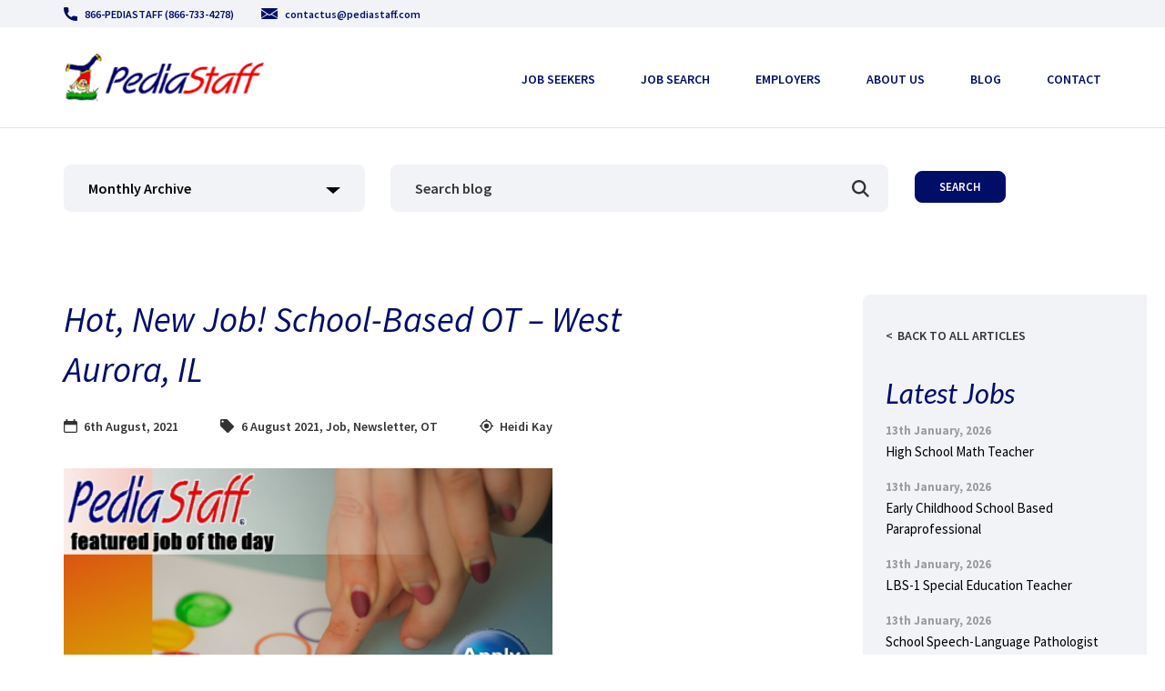

--- FILE ---
content_type: image/svg+xml
request_url: https://www.pediastaff.com/wp-content/themes/pediastaff/images/svg/icon-login.svg
body_size: -125
content:
<svg width="15" height="17" viewBox="0 0 15 17" fill="none" xmlns="http://www.w3.org/2000/svg">
<path d="M2.14453 0V3.18751H4.2826V2.12498H12.8349V14.875H4.2826V13.8125H2.14453V17H14.973V0H2.14453Z" fill="#010E67"/>
<path d="M4.15452 10.9363L5.66621 12.4387L9.62918 8.5L5.66624 4.56128L4.15456 6.06371L5.53678 7.43748H0.0078125V9.5625H5.53678L4.15452 10.9363Z" fill="#010E67"/>
</svg>
